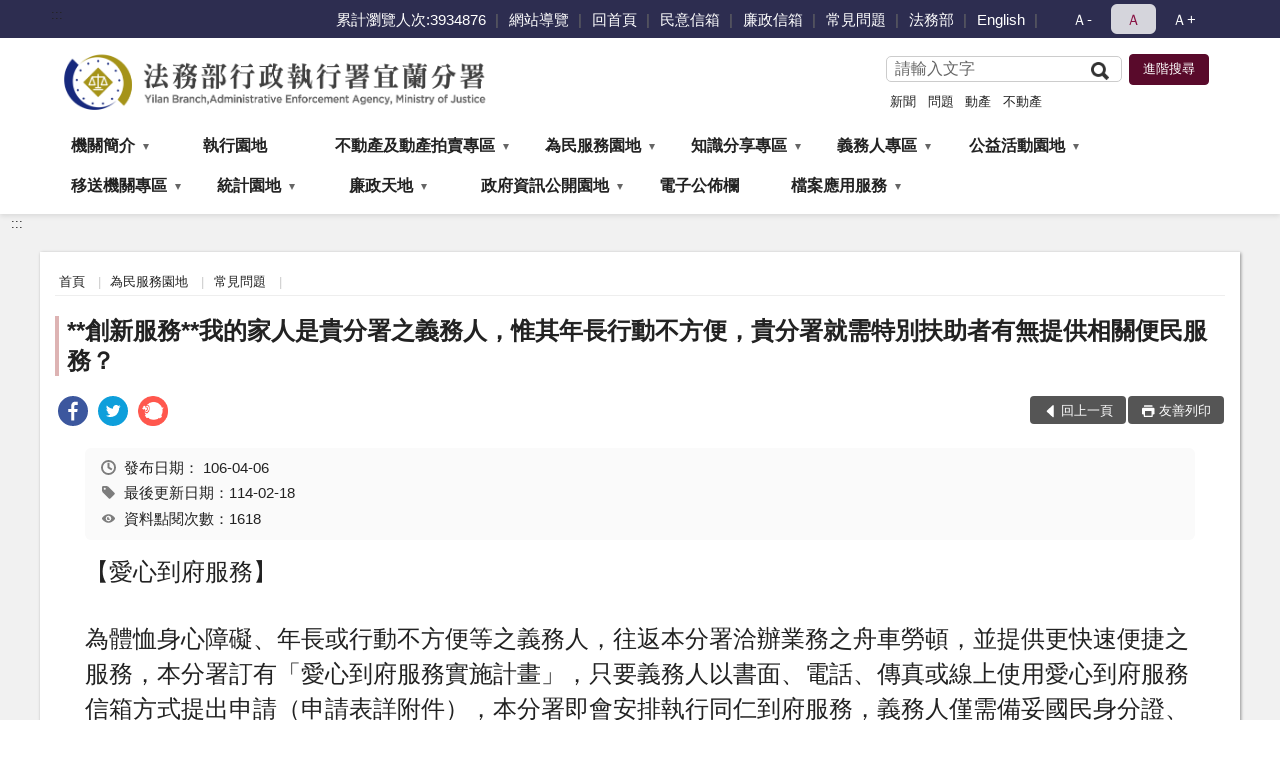

--- FILE ---
content_type: text/html; charset=utf-8
request_url: https://www.ily.moj.gov.tw/260165/260182/260188/308870/
body_size: 16969
content:


<!doctype html>
<html lang="zh-Hant" class="no-js">
<head>
    <meta charset="utf-8">
    <meta http-equiv="X-UA-Compatible" content="IE=edge">
    <meta name="viewport" content="width=device-width, initial-scale=1">
    <meta name="format-detection" content="telephone=no">
    <meta name="Site" content="行政執行署宜蘭分署">
    <meta name="Version" content="中文網">
    <meta name="PageType" content="內容頁">
    <meta name="TreeNode" content="常見問題">
    <meta name="ContentTitle" content="**創新服務**我的家人是貴分署之義務人，惟其年長行動不方便，貴分署就需特別扶助者有無提供相關便民服務？">

    <meta property="og:title" content="**創新服務**我的家人是貴分署之義務人，惟其年長行動不方便，貴分署就需特別扶助者有無提供相關便民服務？">
    <meta property="og:type" content="website" />
    <meta property="og:url" content="https://www.ily.moj.gov.tw/260165/260182/260188/308870/" />
    <meta property="og:image" content="">
    <meta property="og:image:width" content="50%">
    <meta property="og:image:height" content="50%">
    <meta property="og:site_name" content="行政執行署宜蘭分署">
    <meta property="og:description" content="**創新服務**我的家人是貴分署之義務人，惟其年長行動不方便，貴分署就需特別扶助者有無提供相關便民服務？" />

    <meta name="DC.Title" content="**創新服務**我的家人是貴分署之義務人，惟其年長行動不方便，貴分署就需特別扶助者有無提供相關便民服務？" />
    <meta name="DC.Creator" content="行政執行署宜蘭分署" />
    <meta name="DC.Subject" content="**創新服務**我的家人是貴分署之義務人，惟其年長行動不方便，貴分署就需特別扶助者有無提供相關便民服務？" />
    <meta name="DC.Description" content="常見問題" />
    <meta name="DC.Contributor" content="行政執行署宜蘭分署" />
    <meta name="DC.Type" content="文字" />
    <meta name="DC.Format" content="text" />
    <meta name="DC.Source" content="行政執行署宜蘭分署" />
    <meta name="DC.Language" content="中文" />
    <meta name="DC.coverage.t.min" content="2017-04-06" />
    <meta name="DC.coverage.t.max" content="2037-04-06" />
    <meta name="DC.Publisher" content="行政執行署宜蘭分署" />
    <meta name="DC.Date" content="2017-04-06" />
    <meta name="DC.Identifier" content="2.16.886.101.20003.20006" />
    <meta name="DC.Relation" content="" />
    <meta name="DC.Rights" content="行政執行署宜蘭分署" />

    <meta name="Category.Theme" content="300" />
    <meta name="Category.Cake" content="600" />
    <meta name="Category.Service" content="I00" />

    <meta name="keywords" />

            <link rel="Shortcut Icon" type="image/x-icon" href="/media/20199870/favicon執行署.png" />
    <title>**創新服務**我的家人是貴分署之義務人，惟其年長行動不方便，貴分署就需特別扶助者有無提供相關便民服務？-常見問題-法務部行政執行署宜蘭分署</title>
    <!--HTML5 Shim and Respond.js IE8 support of HTML5 elements and media queries [if lt IE 9]>
    <script src="js/html5shiv.js"></script>
    <script src="js/respond.min.js"></script>
    <![endif]-->
    <!-- slick css-->
    <link rel="stylesheet" type="text/css" href="/Content/F/vendor/slick/slick.css" />
    <link rel="stylesheet" type="text/css" href="/Content/F/vendor/slick/slick-theme.css" />

    <!-- fancybox css -->
    <link rel="stylesheet" href="/Content/F/vendor/fancybox/fancybox.css" />

    <!-- hyUI css -->
    <link rel="stylesheet" href="/Content/F/F1_style/hyui.css">
    <link rel='stylesheet' href='/scripts/jquery-ui.css'>

    <!-- Global site tag (gtag.js) - Google Analytics -->
<script async src="https://www.googletagmanager.com/gtag/js?id=UA-38121134-1"></script>
<script>
  window.dataLayer = window.dataLayer || [];
  function gtag(){dataLayer.push(arguments);}
  gtag('js', new Date());

  gtag('config', 'UA-38121134-1');


<script async src="https://www.googletagmanager.com/gtag/js?id=UA-179265076-1"></script>
<script>
  window.dataLayer = window.dataLayer || [];
  function gtag(){dataLayer.push(arguments);}
  gtag('js', new Date());

  gtag('config', 'UA-179265076-1');
</script>

</script>

<script async
src="https://www.googletagmanager.com/gtag/js?id=G-9RRSCMY13C"></script>

<script>

  window.dataLayer = window.dataLayer || [];

  function gtag(){dataLayer.push(arguments);}

  gtag('js', new Date());

 

  gtag('config', 'G-9RRSCMY13C');

</script>
    <!-- Google Tag Manager -->
    <script>
        (function (w, d, s, l, i) {
            w[l] = w[l] || []; w[l].push({
                'gtm.start':
                    new Date().getTime(), event: 'gtm.js'
            }); var f = d.getElementsByTagName(s)[0],
                j = d.createElement(s), dl = l != 'dataLayer' ? '&l=' + l : ''; j.async = true; j.src =
                    'https://www.googletagmanager.com/gtm.js?id=' + i + dl; f.parentNode.insertBefore(j, f);
        })(window, document, 'script', 'dataLayer', 'GTM-PVTNFB4');</script>
    <!-- End Google Tag Manager -->
<style>
    input:disabled, textarea:disabled, select:disabled {
        background-color: #f2f2f2;
    }

    .verify {
        color: blue;
    }

    .mp_slider_container,
    .marquee_container {
        position: relative;
    }
    .mp_slider_container_main {
        width: 100%;
        overflow: hidden;
        position: relative;
    }
    .slick-autoplay-toggle {
        position: absolute;
        right: 20px;
        min-width: 40px;
        top: 4.5px;
        z-index: 10;
        padding: 5px 10px;
        background: rgba(0, 0, 0, 0.7);
        color: #fff;
        border: none;
        cursor: pointer;
        font-size: 0.875rem;
        border-radius: 5px;
    }

    .marquee_container .slick-autoplay-toggle {
        right: 55px;
    }
</style>
</head>
<body>
    <!-- Google Tag Manager (noscript) -->
    <noscript>
        <iframe title="googletag" src="https://www.googletagmanager.com/ns.html?id=GTM-PVTNFB4"
                height="0" width="0" style="display:none;visibility:hidden"></iframe>
    </noscript>
    <!-- End Google Tag Manager (noscript) -->
    <!-- 直接跳主內容區 -->
    <a class="goCenter" href="#aC" tabindex="1">按Enter到主內容區</a>
    <!-- wrapper 最大寬度 -->
    <div class="wrapper">
        
<header class="header ">
    <div class="container">
        <a class="accesskey" href="#aU" id="aU" accesskey="U" title="網站標題">:::</a>
        

<nav class="navigation">
    <!-- 一組ul預設靠右 可同時存在2組-->
    <ul>
            <li>
                <a href="#" title="累計瀏覽人次">累計瀏覽人次:3934876</a>
            </li>

                        <li>
                            <a href="/umbraco/surface/Ini/CountAndRedirectUrl?nodeId=676321" title="網站導覽" target="_self" >網站導覽</a>
                        </li>
                        <li>
                            <a href="/umbraco/surface/Ini/CountAndRedirectUrl?nodeId=676323" title="回首頁" target="_self" >回首頁</a>
                        </li>
                        <li>
                            <a href="/umbraco/surface/Ini/CountAndRedirectUrl?nodeId=676327" title="民意信箱" target="_self" >民意信箱</a>
                        </li>
                        <li>
                            <a href="/umbraco/surface/Ini/CountAndRedirectUrl?nodeId=676331" title="廉政信箱" target="_self" >廉政信箱</a>
                        </li>
                        <li>
                            <a href="/umbraco/surface/Ini/CountAndRedirectUrl?nodeId=676333" title="常見問題" target="_self" >常見問題</a>
                        </li>
                        <li>
                            <a href="/umbraco/surface/Ini/CountAndRedirectUrl?nodeId=676337" title="法務部(另開新視窗)" target="_blank" rel="noopener noreferrer">法務部</a>
                        </li>
                        <li>
                            <a href="/umbraco/surface/Ini/CountAndRedirectUrl?nodeId=676338" title="English" target="_self" >English</a>
                        </li>

    </ul>
    <div class="font-size">
        <ul>
            <li class="size-s">
                <a href="#" name="fontSize" role="button" aria-pressed="false" title="小字級">Ａ-</a>
            </li>
            <li class="size-m">
                <a href="#" name="fontSize" role="button" aria-pressed="true" title="中字級" class="active">Ａ</a>
            </li>
            <li class="size-l">
                <a href="#" name="fontSize" role="button" aria-pressed="false" title="大字級">Ａ+</a>
            </li>
        </ul>
    </div>
</nav>
<h1>
    <a href="/"><img src="/media/20199566/14法務部行政執行署宜蘭分署.png" alt="法務部行政執行署宜蘭分署：回首頁" /></a>
</h1>
<!-- Search Start -->
<section class="search">
    <noscript>
您的瀏覽器不支援 JavaScript 或 JavaScript已停用    </noscript>
    <form action="/260268/260279/" class="form_inline">
        <div class="form_grp">
            <label for="q">搜尋</label>
            <input name="q" id="q" type="text" placeholder="請輸入文字" accesskey="S" autocomplete="off">
            <input title="查詢" type="submit" value="查詢">
        </div>
        <div class="btn_grp">
            <input onclick="window.open('https://www.google.com.tw/advanced_search?hl=zh-TW&as_q=&num=100&as_sitesearch='+location.hostname);" type="button" value="進階搜尋" title="進階搜尋 (另開新視窗)">
        </div>
    </form>
            <div class="keywordHot">
                <ul>
                        <li>
                            <a href="/260268/260279/?q=新聞" title="新聞">新聞</a>
                        </li>
                        <li>
                            <a href="/260268/260279/?q=問題" title="問題">問題</a>
                        </li>
                        <li>
                            <a href="/260268/260279/?q=動產" title="動產">動產</a>
                        </li>
                        <li>
                            <a href="/260268/260279/?q=不動產" title="不動產">不動產</a>
                        </li>
                </ul>
            </div>
</section>
<!-- noscript -->
<noscript>
您的瀏覽器不支援JavaScript語法，JavaScript語法並不影響內容的陳述。您可使用按鍵盤上的Ctrl鍵+ (+)鍵放大/(-)鍵縮小來改變字型大小；回到上一頁可使用瀏覽器提供的 Alt+左方向鍵(←) 快速鍵功能；列印可使用瀏覽器提供的(Ctrl+P)功能。</noscript>
<!-- menu Start -->
<nav class="menu">
    <ul>
                <li>
                    <a href="https://www.ily.moj.gov.tw/260165/260166/Normalnodelist" title="機關簡介" target="_self" name="menuButton" aria-expanded="false" >機關簡介</a>
                        <ul>
                                <li>
                                    <a href="https://www.ily.moj.gov.tw/260165/260166/260167/308411/post" target="_self" title="機關沿革"  >機關沿革</a>
                                </li>
                                <li>
                                    <a href="https://www.ily.moj.gov.tw/260165/260166/260168/1699896/post" target="_self" title="首長介紹"  >首長介紹</a>
                                </li>
                                <li>
                                    <a href="https://www.ily.moj.gov.tw/260165/260166/260169/308434/post" target="_self" title="組織職掌"  >組織職掌</a>
                                </li>
                                <li>
                                    <a href="https://www.ily.moj.gov.tw/260165/260166/260170/729101/" target="_self" title="機關位置圖"  >機關位置圖</a>
                                </li>
                                <li>
                                    <a href="https://www.ily.moj.gov.tw/260165/260166/260171/308443/post" target="_self" title="樓層介紹"  >樓層介紹</a>
                                </li>
                                <li>
                                    <a href="https://www.ily.moj.gov.tw/260165/260166/260172/308450/post" target="_self" title="洽公資訊"  >洽公資訊</a>
                                </li>
                                <li>
                                    <a href="https://www.ily.moj.gov.tw/260165/260166/260173/308452/post" target="_self" title="管轄區域"  >管轄區域</a>
                                </li>
                                <li>
                                    <a href="https://www.ily.moj.gov.tw/260165/260166/260174/308455/post" target="_self" title="機關服務願景"  >機關服務願景</a>
                                </li>
                                <li>
                                    <a href="https://www.ily.moj.gov.tw/260165/260166/260175/Lpsimplelist" target="_self" title="大事紀專區"  >大事紀專區</a>
                                </li>
                                <li>
                                    <a href="https://www.ily.moj.gov.tw/260165/260166/1667588/Lpsimplelist" target="_self" title="重大政策"  >重大政策</a>
                                </li>
                        </ul>

                </li>
                <li>
                    <a href="https://www.tpk.moj.gov.tw/9937/9945/9949/" title="執行園地(另開新視窗)" target="_blank"  rel="noopener noreferrer">執行園地</a>

                </li>
                <li>
                    <a href="https://www.ily.moj.gov.tw/260165/260176/Normalnodelist" title="不動產及動產拍賣專區" target="_self" name="menuButton" aria-expanded="false" >不動產及動產拍賣專區</a>
                        <ul>
                                <li>
                                    <a href="https://www.tpkonsale.moj.gov.tw/Estate" target="_blank" title="不動產拍賣公告(另開新視窗)"  rel="noopener noreferrer">不動產拍賣公告</a>
                                </li>
                                <li>
                                    <a href="https://www.ily.moj.gov.tw/260165/260176/260178/Lpsimplelist" target="_self" title="不動產通訊投標專區"  >不動產通訊投標專區</a>
                                </li>
                                <li>
                                    <a href="https://www.tpkonsale.moj.gov.tw/Chattel" target="_blank" title="動產拍賣公告(另開新視窗)"  rel="noopener noreferrer">動產拍賣公告</a>
                                </li>
                                <li>
                                    <a href="/media/20552358/不動產拍賣預約看屋申請表.pdf?mediaDL=true" target="_blank" title="不動產拍賣預約看屋服務申請表.pdf(另開新視窗)"  rel="noopener noreferrer">不動產拍賣預約看屋服務申請表</a>
                                </li>
                                <li>
                                    <a href="https://www.ily.moj.gov.tw/260165/260176/260181/308598/post" target="_self" title="不動產拍賣流程圖"  >不動產拍賣流程圖</a>
                                </li>
                        </ul>

                </li>
                <li>
                    <a href="https://www.ily.moj.gov.tw/260165/260182/Normalnodelist" title="為民服務園地" target="_self" name="menuButton" aria-expanded="false" >為民服務園地</a>
                        <ul>
                                <li>
                                    <a href="https://www.ily.moj.gov.tw/260165/260182/260183/Lpsimplelist" target="_self" title="線上下載及申辦"  >線上下載及申辦</a>
                                </li>
                                <li>
                                    <a href="https://www.ily.moj.gov.tw/260165/260182/260187/Lpsimplelist" target="_self" title="服務計畫及成果"  >服務計畫及成果</a>
                                </li>
                                <li>
                                    <a href="https://www.ily.moj.gov.tw/260165/260182/260188/Lpsimplelist" target="_self" title="常見問題"  >常見問題</a>
                                </li>
                                <li>
                                    <a href="https://www.ily.moj.gov.tw/260165/260182/260189/308877/post" target="_self" title="民意信箱"  >民意信箱</a>
                                </li>
                                <li>
                                    <a href="https://www.ily.moj.gov.tw/260165/260182/260190/Lpsimplelist" target="_self" title="貼心服務"  >貼心服務</a>
                                </li>
                                <li>
                                    <a href="https://www.ily.moj.gov.tw/260165/260182/260194/308989/post" target="_self" title="線上預約服務信箱"  >線上預約服務信箱</a>
                                </li>
                        </ul>

                </li>
                <li>
                    <a href="https://www.ily.moj.gov.tw/260165/260195/Normalnodelist" title="知識分享專區" target="_self" name="menuButton" aria-expanded="false" >知識分享專區</a>
                        <ul>
                                <li>
                                    <a href="https://www.ily.moj.gov.tw/260165/260195/260196/Lpsimplelist" target="_self" title="研究發展論文或報告"  >研究發展論文或報告</a>
                                </li>
                                <li>
                                    <a href="https://www.ily.moj.gov.tw/260165/260195/260197/Lpsimplelist" target="_self" title="執行經驗甘苦談"  >執行經驗甘苦談</a>
                                </li>
                                <li>
                                    <a href="https://www.ily.moj.gov.tw/260165/260195/260201/Lpsimplelist" target="_self" title="法務部動畫影音宣導專區"  >法務部動畫影音宣導專區</a>
                                </li>
                                <li>
                                    <a href="https://www.ily.moj.gov.tw/260165/260195/821152/Lpsimplelist" target="_self" title="相關機關網站連結"  >相關機關網站連結</a>
                                </li>
                                <li>
                                    <a href="https://aedoc.moj.gov.tw/attch/" target="_blank" title="電子公文附件區(另開新視窗)"  rel="noopener noreferrer">電子公文附件區</a>
                                </li>
                        </ul>

                </li>
                <li>
                    <a href="https://www.ily.moj.gov.tw/260165/260219/Normalnodelist" title="義務人專區" target="_self" name="menuButton" aria-expanded="false" >義務人專區</a>
                        <ul>
                                <li>
                                    <a href="https://www.ily.moj.gov.tw/260165/260219/260221/Lpsimplelist" target="_self" title="公示送達"  >公示送達</a>
                                </li>
                                <li>
                                    <a href="https://www.ily.moj.gov.tw/260165/260219/260220/Lpsimplelist" target="_self" title="義務人申請表格"  >義務人申請表格</a>
                                </li>
                                <li>
                                    <a href="https://www.ily.moj.gov.tw/260165/260219/260222/317485/post" target="_self" title="義務人陳述信箱"  >義務人陳述信箱</a>
                                </li>
                                <li>
                                    <a href="https://www.ily.moj.gov.tw/260165/260219/260223/317488/" target="_blank" title="愛心到府服務信箱(另開新視窗)"  rel="noopener noreferrer">愛心到府服務信箱</a>
                                </li>
                                <li>
                                    <a href="https://www.ily.moj.gov.tw/260165/260219/260224/317504/post" target="_self" title="相關作業流程"  >相關作業流程</a>
                                </li>
                                <li>
                                    <a href="https://www.ily.moj.gov.tw/260165/260219/1023277/1023295/post" target="_self" title="線上回傳繳款收據"  >線上回傳繳款收據</a>
                                </li>
                        </ul>

                </li>
                <li>
                    <a href="https://www.ily.moj.gov.tw/260165/260225/Normalnodelist" title="公益活動園地" target="_self" name="menuButton" aria-expanded="false" >公益活動園地</a>
                        <ul>
                                <li>
                                    <a href="https://www.ily.moj.gov.tw/260165/260225/260226/Lpsimplelist" target="_self" title="公益活動園地"  >公益活動園地</a>
                                </li>
                                <li>
                                    <a href="https://www.ily.moj.gov.tw/260165/260225/260228/Lpsimplelist" target="_self" title="動畫影音專區"  >動畫影音專區</a>
                                </li>
                                <li>
                                    <a href="https://www.ily.moj.gov.tw/260165/260266/1550541/post" target="_blank" title="法律宣導(另開新視窗)"  rel="noopener noreferrer">法律宣導</a>
                                </li>
                        </ul>

                </li>
                <li>
                    <a href="https://www.tpk.moj.gov.tw/9539/1045250/1045251/1045256/post" title="移送機關專區" target="_self" name="menuButton" aria-expanded="false" >移送機關專區</a>
                        <ul>
                                <li>
                                    <a href="https://www.tpk.moj.gov.tw/9539/1045250/1045251/1045256/post" target="_self" title="移送機關專區"  >移送機關專區</a>
                                </li>
                        </ul>

                </li>
                <li>
                    <a href="https://www.ily.moj.gov.tw/260165/260231/Normalnodelist" title="統計園地" target="_self" name="menuButton" aria-expanded="false" >統計園地</a>
                        <ul>
                                <li>
                                    <a href="https://www.ily.moj.gov.tw/260165/260231/260232/Lpsimplelist" target="_self" title="園地導覽"  >園地導覽</a>
                                </li>
                                <li>
                                    <a href="https://www.ily.moj.gov.tw/260165/260231/260233/Nodelist" target="_self" title="行政執行統計" name="menuButton" aria-expanded="false" >行政執行統計</a>
                                        <ul>
                                                <li>
                                                    <a href="https://www.ily.moj.gov.tw/260165/260231/260233/260234/Lpsimplelist" target="_self" title="行政執行案件收結情形"  >行政執行案件收結情形</a>
                                                </li>
                                                <li>
                                                    <a href="https://www.ily.moj.gov.tw/260165/260231/260233/260235/Lpsimplelist" target="_self" title="行政執行案件徵起金額"  >行政執行案件徵起金額</a>
                                                </li>
                                        </ul>
                                </li>
                                <li>
                                    <a href="https://www.ily.moj.gov.tw/260165/260231/260236/260237/Lpsimplelist" target="_self" title="業務成效" name="menuButton" aria-expanded="false" >業務成效</a>
                                        <ul>
                                                <li>
                                                    <a href="/media/20713917/聲明異議件數.pdf?mediaDL=true" target="_blank" title="聲明異議案件.pdf(另開新視窗)"  rel="noopener noreferrer">聲明異議案件</a>
                                                </li>
                                        </ul>
                                </li>
                                <li>
                                    <a href="https://www.rjsd.moj.gov.tw/RJSDWeb/common/SubMenu.aspx?menu=BOOK" target="_blank" title="統計分析及書刊(另開新視窗)"  rel="noopener noreferrer">統計分析及書刊</a>
                                </li>
                        </ul>

                </li>
                <li>
                    <a href="https://www.ily.moj.gov.tw/260165/260241/Normalnodelist" title="廉政天地" target="_self" name="menuButton" aria-expanded="false" >廉政天地</a>
                        <ul>
                                <li>
                                    <a href="https://www.aac.moj.gov.tw/6398/6548/6586/Nodelist" target="_blank" title="請託關說登錄查察(另開新視窗)"  rel="noopener noreferrer">請託關說登錄查察</a>
                                </li>
                                <li>
                                    <a href="https://www.ily.moj.gov.tw/260165/260241/260243/318164/post" target="_self" title="政風業務職掌"  >政風業務職掌</a>
                                </li>
                                <li>
                                    <a href="https://www.ily.moj.gov.tw/260165/260241/260244/318174/post" target="_self" title="陳情處理規定"  >陳情處理規定</a>
                                </li>
                                <li>
                                    <a href="https://www.ily.moj.gov.tw/260165/260241/260246/Lpsimplelist" target="_self" title="廉政宣導"  >廉政宣導</a>
                                </li>
                                <li>
                                    <a href="https://www.ily.moj.gov.tw/260165/260241/260248/318281/post" target="_self" title="廉政信箱"  >廉政信箱</a>
                                </li>
                                <li>
                                    <a href="https://www.ily.moj.gov.tw/260165/260241/1044592/1044715/" target="_self" title="公職人員利益衝突迴避身份揭露專區"  >公職人員利益衝突迴避身份揭露專區</a>
                                </li>
                        </ul>

                </li>
                <li>
                    <a href="https://www.ily.moj.gov.tw/260165/260249/Normalnodelist" title="政府資訊公開園地" target="_self" name="menuButton" aria-expanded="false" >政府資訊公開園地</a>
                        <ul>
                                <li>
                                    <a href="https://www.ily.moj.gov.tw/260165/260249/260250/Lpsimplelist" target="_self" title="法規及重大政策"  >法規及重大政策</a>
                                </li>
                                <li>
                                    <a href="https://www.ily.moj.gov.tw/260165/260249/920433/Lpsimplelist" target="_self" title="施政計畫"  >施政計畫</a>
                                </li>
                                <li>
                                    <a href="https://www.tpk.moj.gov.tw/9539/9571/9609/" target="_blank" title="行政指導文書(另開新視窗)"  rel="noopener noreferrer">行政指導文書</a>
                                </li>
                                <li>
                                    <a href="https://www.ily.moj.gov.tw/260165/260249/260254/Nodelist" target="_self" title="預算及決算書、會計報告" name="menuButton" aria-expanded="false" >預算及決算書、會計報告</a>
                                        <ul>
                                                <li>
                                                    <a href="https://www.ily.moj.gov.tw/260165/260249/260254/260255/Lpsimplelist" target="_self" title="會計報告"  >會計報告</a>
                                                </li>
                                                <li>
                                                    <a href="https://www.ily.moj.gov.tw/260165/260249/260254/260256/Lpsimplelist" target="_self" title="預算書"  >預算書</a>
                                                </li>
                                                <li>
                                                    <a href="https://www.ily.moj.gov.tw/260165/260249/260254/260257/Lpsimplelist" target="_self" title="決算書"  >決算書</a>
                                                </li>
                                                <li>
                                                    <a href="https://www.ily.moj.gov.tw/260165/260249/260254/260258/Lpsimplelist" target="_self" title="103年以前預決算書"  >103年以前預決算書</a>
                                                </li>
                                        </ul>
                                </li>
                                <li>
                                    <a href="https://www.moj.gov.tw/2204/2645/2686/Lpsimplelist" target="_blank" title="請願訴願(另開新視窗)"  rel="noopener noreferrer">請願訴願</a>
                                </li>
                                <li>
                                    <a href="https://www.ily.moj.gov.tw/260165/260249/260260/Lpsimplelist" target="_self" title="書面之工程及採購契約"  >書面之工程及採購契約</a>
                                </li>
                                <li>
                                    <a href="/media/48512/11231135142185.pdf?mediaDL=true" target="_blank" title="個人資料檔案公開.pdf(另開新視窗)"  rel="noopener noreferrer">個人資料檔案公開</a>
                                </li>
                                <li>
                                    <a href="https://www.ily.moj.gov.tw/260165/260249/260262/Lpsimplelist" target="_self" title="內部控制聲明書"  >內部控制聲明書</a>
                                </li>
                                <li>
                                    <a href="https://www.ily.moj.gov.tw/260165/260249/260263/Lpsimplelist" target="_self" title="新聞發佈"  >新聞發佈</a>
                                </li>
                                <li>
                                    <a href="https://www.ily.moj.gov.tw/260165/260249/260264/330504/post" target="_self" title="執行案件處理流程圖"  >執行案件處理流程圖</a>
                                </li>
                                <li>
                                    <a href="https://www.ily.moj.gov.tw/260165/260249/260265/Lpsimplelist" target="_self" title="分署辦理國家賠償事件收結表"  >分署辦理國家賠償事件收結表</a>
                                </li>
                                <li>
                                    <a href="https://www.ily.moj.gov.tw/260165/260249/676310/Lpsimplelist" target="_self" title="政策宣導廣告經費彙整"  >政策宣導廣告經費彙整</a>
                                </li>
                                <li>
                                    <a href="https://www.ily.moj.gov.tw/260165/260249/882103/Lpsimplelist" target="_self" title="公共設施維護管理"  >公共設施維護管理</a>
                                </li>
                                <li>
                                    <a href="https://www.ily.moj.gov.tw/260165/260249/884000/885589/" target="_blank" title="支付或接受之補助(另開新視窗)"  rel="noopener noreferrer">支付或接受之補助</a>
                                </li>
                                <li>
                                    <a href="https://www.ily.moj.gov.tw/260165/260249/917846/Lpsimplelist" target="_self" title="性別主流化/性騷擾防治專區"  >性別主流化/性騷擾防治專區</a>
                                </li>
                                <li>
                                    <a href="https://www.ily.moj.gov.tw/260165/260231/260233/" target="_self" title="業務統計項目"  >業務統計項目</a>
                                </li>
                                <li>
                                    <a href="https://www.ily.moj.gov.tw/260165/260249/1494288/Lpsimplelist" target="_self" title="打詐及反毒專區"  >打詐及反毒專區</a>
                                </li>
                                <li>
                                    <a href="https://www.ily.moj.gov.tw/260165/260249/1509300/Lpsimplelist" target="_self" title="資安政策宣導"  >資安政策宣導</a>
                                </li>
                                <li>
                                    <a href="https://www.ily.moj.gov.tw/260165/260249/1696627/1696656/post" target="_self" title="公務人員執行職務安全及衛生防護專區"  >公務人員執行職務安全及衛生防護專區</a>
                                </li>
                        </ul>

                </li>
                <li>
                    <a href="https://www.ily.moj.gov.tw/260165/260266/Lpsimplelist" title="電子公佈欄" target="_self"  >電子公佈欄</a>

                </li>
                <li>
                    <a href="https://www.ily.moj.gov.tw/260165/929925/Normalnodelist" title="檔案應用服務" target="_self" name="menuButton" aria-expanded="false" >檔案應用服務</a>
                        <ul>
                                <li>
                                    <a href="https://www.ily.moj.gov.tw/media/20341672/1091130%E5%8F%97%E7%90%86%E6%AA%94%E6%A1%88%E7%94%B3%E8%AB%8B%E6%87%89%E7%94%A8%E4%BD%9C%E6%A5%AD%E6%B5%81%E7%A8%8B-%E5%BD%A9%E8%89%B2%E7%89%88.pdf" target="_blank" title="受理檔案申請應用作業流程(另開新視窗)"  rel="noopener noreferrer">受理檔案申請應用作業流程</a>
                                </li>
                                <li>
                                    <a href="/media/20553042/法務部行政執行署宜蘭分署檔案開放應用須知.pdf?mediaDL=true" target="_blank" title="檔案開放應用須知.pdf(另開新視窗)"  rel="noopener noreferrer">檔案開放應用須知</a>
                                </li>
                                <li>
                                    <a href="https://www.ily.moj.gov.tw/260165/929925/929937/983928/post" target="_self" title="檔案應用申請書(含填寫範例)"  >檔案應用申請書(含填寫範例)</a>
                                </li>
                                <li>
                                    <a href="https://www.ily.moj.gov.tw/260165/929925/938749/Lpsimplelist" target="_self" title="檔案應用Q＆A"  >檔案應用Q＆A</a>
                                </li>
                                <li>
                                    <a href="https://www.archives.gov.tw/" target="_blank" title="檔案管理局(另開新視窗)"  rel="noopener noreferrer">檔案管理局</a>
                                </li>
                                <li>
                                    <a href="https://near.archives.gov.tw/home" target="_blank" title="機關檔案目錄查詢網(另開新視窗)"  rel="noopener noreferrer">機關檔案目錄查詢網</a>
                                </li>
                                <li>
                                    <a href="https://www.ily.moj.gov.tw/260165/929925/938750/Lpsimplelist" target="_self" title="加值出版品及摺頁文宣"  >加值出版品及摺頁文宣</a>
                                </li>
                                <li>
                                    <a href="https://www.ily.moj.gov.tw/260165/929925/938751/Lpsimplelist" target="_self" title="檔案應用推廣活動"  >檔案應用推廣活動</a>
                                </li>
                        </ul>

                </li>
    </ul>
</nav>


    </div>
</header>
<div id="center" class="main innerpage">
    <a class="accesskey" href="#aC" id="aC" accesskey="C" title="主要內容區">:::</a>
    <div class="container">
        <!-- content為一定要存在之內容區 -->
        <div class="content">
            <!-- breadcrumb路徑 -->
            
    <div class="breadcrumb">
        <ul>
                    <li>
                        <a href="/">首頁</a>
                    </li>
                    <li>
                        <a href="https://www.ily.moj.gov.tw/260165/260182/Normalnodelist" title="為民服務園地" target="_self" >為民服務園地</a>
                    </li>
                    <li>
                        <a href="https://www.ily.moj.gov.tw/260165/260182/260188/Lpsimplelist" title="常見問題" target="_self" >常見問題</a>
                    </li>
            
        </ul>
    </div>

            <!-- h2節點 -->
            <h2 class="title" tabindex="0">**創新服務**我的家人是貴分署之義務人，惟其年長行動不方便，貴分署就需特別扶助者有無提供相關便民服務？</h2>
                <div class="share ">
                    <ul>
                        <li>
                            <a role="link" title="facebook(另開新視窗)" href="javascript:desc='';via='';if(document.referrer)via=document.referrer;if(typeof(_ref)!='undefined')via=_ref;if(window.getSelection)desc=window.getSelection();if(document.getSelection)desc=document.getSelection();if(document.selection)desc=document.selection.createRange().text;void(open('https://www.facebook.com/share.php?u='+encodeURIComponent(location.href)));"><img src="/content/A/images/basic/icon_facebook.svg" alt="facebook "></a>
                        </li>
                        <li>
                            <a role="link" title="twitter(另開新視窗)" href="javascript:void(window.open('https://twitter.com/home/?status='.concat(encodeURIComponent(document.title)).concat(' ').concat(encodeURIComponent(location.href))));"><img src="/content/A/images/basic/icon_twitter.svg " alt="twitter "></a>
                        </li>
                        <li>
                            <a role="link" title="plurk(另開新視窗)" href="javascript:void(window.open('https://www.plurk.com/?qualifier=shares&amp;status='.concat(encodeURIComponent(location.href)).concat(' ').concat('(').concat(encodeURIComponent(document.title)).concat(')')));"><img src="/content/A/images/basic/function_plurk.png " alt="plurk "></a>
                        </li>
                        
                    </ul>
                </div>
                        <!-- function功能區塊 -->
            <div class="function">
                <ul>
                    <li class="back icon_back">
                        <a role="button" href="javascript:window.location =document.referrer;">回上一頁</a>
                    </li>
                        <li class="print icon_print">
                            <a role="button" href="javascript:window.print();">友善列印</a>
                        </li>
                                    </ul>
            </div>
            
<style>
    .file_download li a[href*=".pdf"]:after {
        background: url(/Content/A/images/basic/icon_pdf.jpg);
    }

    .file_download li a[href*=".doc"]:after {
        background: url(/Content/A/images/basic/icon_doc.jpg);
    }

    .file_download li a[href*=".odf"]:after {
        background: url(/Content/A/images/basic/icon_odf.jpg);
    }

    .file_download li a[href*=".odt"]:after {
        background: url(/Content/A/images/basic/icon_odt.jpg);
    }

    .file_download li a[href*=".xls"]:after {
        background: url(/Content/A/images/basic/icon_xls.jpg);
    }

    .file_download li a[href*=".ppt"]:after {
        background: url(/Content/A/images/basic/icon_ppt.jpg);
    }

    .file_download li a[href*=".jpg"]:after {
        background: url(/Content/A/images/basic/icon_jpg.jpg);
    }

    .file_download li a[href*=".mp3"]:after {
        background: url(/Content/A/images/basic/icon_mp3.jpg);
    }

    .file_download li a[href*=".mov"]:after {
        background: url(/Content/A/images/basic/icon_mov.jpg);
    }

    .file_download li a[href*=".txt"]:after {
        background: url(/Content/A/images/basic/icon_txt.jpg);
    }

    .file_download li a[href*=".dot"]:after {
        background: url(/Content/A/images/basic/icon_dot.jpg);
    }

    .file_download li a[href*=".zip"]:after {
        background: url(/Content/A/images/basic/icon_zip.jpg);
    }
</style>
            <!-- CP Start -->
            <section class="cp ">
                <div class="info">
                    <ul>
                        <li>
                            <i class="i_clock"></i>發布日期：
                            <time datetime="2017-04-06 00:00:00" title="發布日期">106-04-06</time>
                        </li>
                        <li>
                            <i class="i_tag"></i>最後更新日期：114-02-18
                        </li>
                        <li>
                            <i class="i_view"></i>資料點閱次數：1618
                        </li>
                    </ul>
                </div>
                <p><span style="font-family: 標楷體,serif; font-size: x-large;">【愛心到府服務】 </span></p>
<p><span style="font-family: 標楷體,serif; font-size: x-large;">為體恤身心障礙、年長或行動不方便等之義務人，往返本分署洽辦業務之舟車勞頓，並提供更快速便捷之服務，本分署訂有「愛心到府服務實施計畫」，只要義務人以書面、電話、傳真或線上使用愛心到府服務信箱方式提出申請（申請表詳附件），本分署即會安排執行同仁到府服務，義務人僅需備妥國民身分證、全民健康保險卡等相關證件，以供核對身分。</span></p>
                
            </section>
            <!-- CP End -->
            <!-- cp_slider+slick_lightbox -->
            <!-- weblink 外部連結 -->
            <!-- file download 檔案下載 -->
                <div class="file_download ">
                    <h3>附件下載</h3>
                    <ul>
                                <li>
                                    <a href="/media/54155/74611522924.odt?mediaDL=true" title="法務部行政執行署宜蘭分署愛心到府服務申請表.odt (另開新視窗)" target="_blank" rel="noopener noreferrer">法務部行政執行署宜蘭分署愛心到府服務申請表.odt<span class="kb ">10 KB</span></a>
                                    <span class="update ">109-07-07</span>
                                    <span class="file_view " style="width:auto">下載次數：332</span>
                                </li>
                    </ul>
                </div>



        </div>
    </div>
</div>

<!-- fatfooter Start -->
<section class="fatfooter">
    <div class="container">
        <button type="button" name="收合" class="btn btn-fatfooter">收合</button>
        <nav>
            <ul>
                        <li>
                            <a href="https://www.ily.moj.gov.tw/260165/260166/Normalnodelist"  target="_self" title="機關簡介" >機關簡介</a>
                                    <ul>
                                            <li>
                                                <a href="https://www.ily.moj.gov.tw/260165/260166/260167/308411/post" target="_self" title="機關沿革" >機關沿革</a>
                                            </li>
                                            <li>
                                                <a href="https://www.ily.moj.gov.tw/260165/260166/260168/1699896/post" target="_self" title="首長介紹" >首長介紹</a>
                                            </li>
                                            <li>
                                                <a href="https://www.ily.moj.gov.tw/260165/260166/260169/308434/post" target="_self" title="組織職掌" >組織職掌</a>
                                            </li>
                                            <li>
                                                <a href="https://www.ily.moj.gov.tw/260165/260166/260170/729101/" target="_self" title="機關位置圖" >機關位置圖</a>
                                            </li>
                                            <li>
                                                <a href="https://www.ily.moj.gov.tw/260165/260166/260171/308443/post" target="_self" title="樓層介紹" >樓層介紹</a>
                                            </li>
                                            <li>
                                                <a href="https://www.ily.moj.gov.tw/260165/260166/260172/308450/post" target="_self" title="洽公資訊" >洽公資訊</a>
                                            </li>
                                            <li>
                                                <a href="https://www.ily.moj.gov.tw/260165/260166/260173/308452/post" target="_self" title="管轄區域" >管轄區域</a>
                                            </li>
                                            <li>
                                                <a href="https://www.ily.moj.gov.tw/260165/260166/260174/308455/post" target="_self" title="機關服務願景" >機關服務願景</a>
                                            </li>
                                            <li>
                                                <a href="https://www.ily.moj.gov.tw/260165/260166/260175/Lpsimplelist" target="_self" title="大事紀專區" >大事紀專區</a>
                                            </li>
                                            <li>
                                                <a href="https://www.ily.moj.gov.tw/260165/260166/1667588/Lpsimplelist" target="_self" title="重大政策" >重大政策</a>
                                            </li>
                                    </ul>

                        </li>
                        <li>
                            <a href="https://www.tpk.moj.gov.tw/9937/9945/9949/"  target="_blank" title="執行園地(另開新視窗)" rel="noopener noreferrer">執行園地</a>

                        </li>
                        <li>
                            <a href="https://www.ily.moj.gov.tw/260165/260176/Normalnodelist"  target="_self" title="不動產及動產拍賣專區" >不動產及動產拍賣專區</a>
                                    <ul>
                                            <li>
                                                <a href="https://www.tpkonsale.moj.gov.tw/Estate" target="_blank" title="不動產拍賣公告(另開新視窗)" rel="noopener noreferrer">不動產拍賣公告</a>
                                            </li>
                                            <li>
                                                <a href="https://www.ily.moj.gov.tw/260165/260176/260178/Lpsimplelist" target="_self" title="不動產通訊投標專區" >不動產通訊投標專區</a>
                                            </li>
                                            <li>
                                                <a href="https://www.tpkonsale.moj.gov.tw/Chattel" target="_blank" title="動產拍賣公告(另開新視窗)" rel="noopener noreferrer">動產拍賣公告</a>
                                            </li>
                                            <li>
                                                <a href="/media/20552358/不動產拍賣預約看屋申請表.pdf?mediaDL=true" target="_blank" title="不動產拍賣預約看屋服務申請表.pdf(另開新視窗)" rel="noopener noreferrer">不動產拍賣預約看屋服務申請表</a>
                                            </li>
                                            <li>
                                                <a href="https://www.ily.moj.gov.tw/260165/260176/260181/308598/post" target="_self" title="不動產拍賣流程圖" >不動產拍賣流程圖</a>
                                            </li>
                                    </ul>

                        </li>
                        <li>
                            <a href="https://www.ily.moj.gov.tw/260165/260182/Normalnodelist"  target="_self" title="為民服務園地" >為民服務園地</a>
                                    <ul>
                                            <li>
                                                <a href="https://www.ily.moj.gov.tw/260165/260182/260183/Lpsimplelist" target="_self" title="線上下載及申辦" >線上下載及申辦</a>
                                            </li>
                                            <li>
                                                <a href="https://www.ily.moj.gov.tw/260165/260182/260187/Lpsimplelist" target="_self" title="服務計畫及成果" >服務計畫及成果</a>
                                            </li>
                                            <li>
                                                <a href="https://www.ily.moj.gov.tw/260165/260182/260188/Lpsimplelist" target="_self" title="常見問題" >常見問題</a>
                                            </li>
                                            <li>
                                                <a href="https://www.ily.moj.gov.tw/260165/260182/260189/308877/post" target="_self" title="民意信箱" >民意信箱</a>
                                            </li>
                                            <li>
                                                <a href="https://www.ily.moj.gov.tw/260165/260182/260190/Lpsimplelist" target="_self" title="貼心服務" >貼心服務</a>
                                            </li>
                                            <li>
                                                <a href="https://www.ily.moj.gov.tw/260165/260182/260194/308989/post" target="_self" title="線上預約服務信箱" >線上預約服務信箱</a>
                                            </li>
                                    </ul>

                        </li>
                        <li>
                            <a href="https://www.ily.moj.gov.tw/260165/260195/Normalnodelist"  target="_self" title="知識分享專區" >知識分享專區</a>
                                    <ul>
                                            <li>
                                                <a href="https://www.ily.moj.gov.tw/260165/260195/260196/Lpsimplelist" target="_self" title="研究發展論文或報告" >研究發展論文或報告</a>
                                            </li>
                                            <li>
                                                <a href="https://www.ily.moj.gov.tw/260165/260195/260197/Lpsimplelist" target="_self" title="執行經驗甘苦談" >執行經驗甘苦談</a>
                                            </li>
                                            <li>
                                                <a href="https://www.ily.moj.gov.tw/260165/260195/260201/Lpsimplelist" target="_self" title="法務部動畫影音宣導專區" >法務部動畫影音宣導專區</a>
                                            </li>
                                            <li>
                                                <a href="https://www.ily.moj.gov.tw/260165/260195/821152/Lpsimplelist" target="_self" title="相關機關網站連結" >相關機關網站連結</a>
                                            </li>
                                            <li>
                                                <a href="https://aedoc.moj.gov.tw/attch/" target="_blank" title="電子公文附件區(另開新視窗)" rel="noopener noreferrer">電子公文附件區</a>
                                            </li>
                                    </ul>

                        </li>
                        <li>
                            <a href="https://www.ily.moj.gov.tw/260165/260219/Normalnodelist"  target="_self" title="義務人專區" >義務人專區</a>
                                    <ul>
                                            <li>
                                                <a href="https://www.ily.moj.gov.tw/260165/260219/260221/Lpsimplelist" target="_self" title="公示送達" >公示送達</a>
                                            </li>
                                            <li>
                                                <a href="https://www.ily.moj.gov.tw/260165/260219/260220/Lpsimplelist" target="_self" title="義務人申請表格" >義務人申請表格</a>
                                            </li>
                                            <li>
                                                <a href="https://www.ily.moj.gov.tw/260165/260219/260222/317485/post" target="_self" title="義務人陳述信箱" >義務人陳述信箱</a>
                                            </li>
                                            <li>
                                                <a href="https://www.ily.moj.gov.tw/260165/260219/260223/317488/" target="_blank" title="愛心到府服務信箱(另開新視窗)" rel="noopener noreferrer">愛心到府服務信箱</a>
                                            </li>
                                            <li>
                                                <a href="https://www.ily.moj.gov.tw/260165/260219/260224/317504/post" target="_self" title="相關作業流程" >相關作業流程</a>
                                            </li>
                                            <li>
                                                <a href="https://www.ily.moj.gov.tw/260165/260219/1023277/1023295/post" target="_self" title="線上回傳繳款收據" >線上回傳繳款收據</a>
                                            </li>
                                    </ul>

                        </li>
                        <li>
                            <a href="https://www.ily.moj.gov.tw/260165/260225/Normalnodelist"  target="_self" title="公益活動園地" >公益活動園地</a>
                                    <ul>
                                            <li>
                                                <a href="https://www.ily.moj.gov.tw/260165/260225/260226/Lpsimplelist" target="_self" title="公益活動園地" >公益活動園地</a>
                                            </li>
                                            <li>
                                                <a href="https://www.ily.moj.gov.tw/260165/260225/260228/Lpsimplelist" target="_self" title="動畫影音專區" >動畫影音專區</a>
                                            </li>
                                            <li>
                                                <a href="https://www.ily.moj.gov.tw/260165/260266/1550541/post" target="_blank" title="法律宣導(另開新視窗)" rel="noopener noreferrer">法律宣導</a>
                                            </li>
                                    </ul>

                        </li>
                        <li>
                            <a href="https://www.tpk.moj.gov.tw/9539/1045250/1045251/1045256/post"  target="_self" title="移送機關專區" >移送機關專區</a>
                                    <ul>
                                            <li>
                                                <a href="https://www.tpk.moj.gov.tw/9539/1045250/1045251/1045256/post" target="_self" title="移送機關專區" >移送機關專區</a>
                                            </li>
                                    </ul>

                        </li>
                        <li>
                            <a href="https://www.ily.moj.gov.tw/260165/260231/Normalnodelist"  target="_self" title="統計園地" >統計園地</a>
                                    <ul>
                                            <li>
                                                <a href="https://www.ily.moj.gov.tw/260165/260231/260232/Lpsimplelist" target="_self" title="園地導覽" >園地導覽</a>
                                            </li>
                                            <li>
                                                <a href="https://www.ily.moj.gov.tw/260165/260231/260233/Nodelist" target="_self" title="行政執行統計" >行政執行統計</a>
                                            </li>
                                            <li>
                                                <a href="https://www.ily.moj.gov.tw/260165/260231/260236/260237/Lpsimplelist" target="_self" title="業務成效" >業務成效</a>
                                            </li>
                                            <li>
                                                <a href="https://www.rjsd.moj.gov.tw/RJSDWeb/common/SubMenu.aspx?menu=BOOK" target="_blank" title="統計分析及書刊(另開新視窗)" rel="noopener noreferrer">統計分析及書刊</a>
                                            </li>
                                    </ul>

                        </li>
                        <li>
                            <a href="https://www.ily.moj.gov.tw/260165/260241/Normalnodelist"  target="_self" title="廉政天地" >廉政天地</a>
                                    <ul>
                                            <li>
                                                <a href="https://www.aac.moj.gov.tw/6398/6548/6586/Nodelist" target="_blank" title="請託關說登錄查察(另開新視窗)" rel="noopener noreferrer">請託關說登錄查察</a>
                                            </li>
                                            <li>
                                                <a href="https://www.ily.moj.gov.tw/260165/260241/260243/318164/post" target="_self" title="政風業務職掌" >政風業務職掌</a>
                                            </li>
                                            <li>
                                                <a href="https://www.ily.moj.gov.tw/260165/260241/260244/318174/post" target="_self" title="陳情處理規定" >陳情處理規定</a>
                                            </li>
                                            <li>
                                                <a href="https://www.ily.moj.gov.tw/260165/260241/260246/Lpsimplelist" target="_self" title="廉政宣導" >廉政宣導</a>
                                            </li>
                                            <li>
                                                <a href="https://www.ily.moj.gov.tw/260165/260241/260248/318281/post" target="_self" title="廉政信箱" >廉政信箱</a>
                                            </li>
                                            <li>
                                                <a href="https://www.ily.moj.gov.tw/260165/260241/1044592/1044715/" target="_self" title="公職人員利益衝突迴避身份揭露專區" >公職人員利益衝突迴避身份揭露專區</a>
                                            </li>
                                    </ul>

                        </li>
                        <li>
                            <a href="https://www.ily.moj.gov.tw/260165/260249/Normalnodelist"  target="_self" title="政府資訊公開園地" >政府資訊公開園地</a>
                                    <ul>
                                            <li>
                                                <a href="https://www.ily.moj.gov.tw/260165/260249/260250/Lpsimplelist" target="_self" title="法規及重大政策" >法規及重大政策</a>
                                            </li>
                                            <li>
                                                <a href="https://www.ily.moj.gov.tw/260165/260249/920433/Lpsimplelist" target="_self" title="施政計畫" >施政計畫</a>
                                            </li>
                                            <li>
                                                <a href="https://www.tpk.moj.gov.tw/9539/9571/9609/" target="_blank" title="行政指導文書(另開新視窗)" rel="noopener noreferrer">行政指導文書</a>
                                            </li>
                                            <li>
                                                <a href="https://www.ily.moj.gov.tw/260165/260249/260254/Nodelist" target="_self" title="預算及決算書、會計報告" >預算及決算書、會計報告</a>
                                            </li>
                                            <li>
                                                <a href="https://www.moj.gov.tw/2204/2645/2686/Lpsimplelist" target="_blank" title="請願訴願(另開新視窗)" rel="noopener noreferrer">請願訴願</a>
                                            </li>
                                            <li>
                                                <a href="https://www.ily.moj.gov.tw/260165/260249/260260/Lpsimplelist" target="_self" title="書面之工程及採購契約" >書面之工程及採購契約</a>
                                            </li>
                                            <li>
                                                <a href="/media/48512/11231135142185.pdf?mediaDL=true" target="_blank" title="個人資料檔案公開.pdf(另開新視窗)" rel="noopener noreferrer">個人資料檔案公開</a>
                                            </li>
                                            <li>
                                                <a href="https://www.ily.moj.gov.tw/260165/260249/260262/Lpsimplelist" target="_self" title="內部控制聲明書" >內部控制聲明書</a>
                                            </li>
                                            <li>
                                                <a href="https://www.ily.moj.gov.tw/260165/260249/260263/Lpsimplelist" target="_self" title="新聞發佈" >新聞發佈</a>
                                            </li>
                                            <li>
                                                <a href="https://www.ily.moj.gov.tw/260165/260249/260264/330504/post" target="_self" title="執行案件處理流程圖" >執行案件處理流程圖</a>
                                            </li>
                                            <li>
                                                <a href="https://www.ily.moj.gov.tw/260165/260249/260265/Lpsimplelist" target="_self" title="分署辦理國家賠償事件收結表" >分署辦理國家賠償事件收結表</a>
                                            </li>
                                            <li>
                                                <a href="https://www.ily.moj.gov.tw/260165/260249/676310/Lpsimplelist" target="_self" title="政策宣導廣告經費彙整" >政策宣導廣告經費彙整</a>
                                            </li>
                                            <li>
                                                <a href="https://www.ily.moj.gov.tw/260165/260249/882103/Lpsimplelist" target="_self" title="公共設施維護管理" >公共設施維護管理</a>
                                            </li>
                                            <li>
                                                <a href="https://www.ily.moj.gov.tw/260165/260249/884000/885589/" target="_blank" title="支付或接受之補助(另開新視窗)" rel="noopener noreferrer">支付或接受之補助</a>
                                            </li>
                                            <li>
                                                <a href="https://www.ily.moj.gov.tw/260165/260249/917846/Lpsimplelist" target="_self" title="性別主流化/性騷擾防治專區" >性別主流化/性騷擾防治專區</a>
                                            </li>
                                            <li>
                                                <a href="https://www.ily.moj.gov.tw/260165/260231/260233/" target="_self" title="業務統計項目" >業務統計項目</a>
                                            </li>
                                            <li>
                                                <a href="https://www.ily.moj.gov.tw/260165/260249/1494288/Lpsimplelist" target="_self" title="打詐及反毒專區" >打詐及反毒專區</a>
                                            </li>
                                            <li>
                                                <a href="https://www.ily.moj.gov.tw/260165/260249/1509300/Lpsimplelist" target="_self" title="資安政策宣導" >資安政策宣導</a>
                                            </li>
                                            <li>
                                                <a href="https://www.ily.moj.gov.tw/260165/260249/1696627/1696656/post" target="_self" title="公務人員執行職務安全及衛生防護專區" >公務人員執行職務安全及衛生防護專區</a>
                                            </li>
                                    </ul>

                        </li>
                        <li>
                            <a href="https://www.ily.moj.gov.tw/260165/260266/Lpsimplelist"  target="_self" title="電子公佈欄" >電子公佈欄</a>

                        </li>
                        <li>
                            <a href="https://www.ily.moj.gov.tw/260165/929925/Normalnodelist"  target="_self" title="檔案應用服務" >檔案應用服務</a>
                                    <ul>
                                            <li>
                                                <a href="https://www.ily.moj.gov.tw/media/20341672/1091130%E5%8F%97%E7%90%86%E6%AA%94%E6%A1%88%E7%94%B3%E8%AB%8B%E6%87%89%E7%94%A8%E4%BD%9C%E6%A5%AD%E6%B5%81%E7%A8%8B-%E5%BD%A9%E8%89%B2%E7%89%88.pdf" target="_blank" title="受理檔案申請應用作業流程(另開新視窗)" rel="noopener noreferrer">受理檔案申請應用作業流程</a>
                                            </li>
                                            <li>
                                                <a href="/media/20553042/法務部行政執行署宜蘭分署檔案開放應用須知.pdf?mediaDL=true" target="_blank" title="檔案開放應用須知.pdf(另開新視窗)" rel="noopener noreferrer">檔案開放應用須知</a>
                                            </li>
                                            <li>
                                                <a href="https://www.ily.moj.gov.tw/260165/929925/929937/983928/post" target="_self" title="檔案應用申請書(含填寫範例)" >檔案應用申請書(含填寫範例)</a>
                                            </li>
                                            <li>
                                                <a href="https://www.ily.moj.gov.tw/260165/929925/938749/Lpsimplelist" target="_self" title="檔案應用Q＆A" >檔案應用Q＆A</a>
                                            </li>
                                            <li>
                                                <a href="https://www.archives.gov.tw/" target="_blank" title="檔案管理局(另開新視窗)" rel="noopener noreferrer">檔案管理局</a>
                                            </li>
                                            <li>
                                                <a href="https://near.archives.gov.tw/home" target="_blank" title="機關檔案目錄查詢網(另開新視窗)" rel="noopener noreferrer">機關檔案目錄查詢網</a>
                                            </li>
                                            <li>
                                                <a href="https://www.ily.moj.gov.tw/260165/929925/938750/Lpsimplelist" target="_self" title="加值出版品及摺頁文宣" >加值出版品及摺頁文宣</a>
                                            </li>
                                            <li>
                                                <a href="https://www.ily.moj.gov.tw/260165/929925/938751/Lpsimplelist" target="_self" title="檔案應用推廣活動" >檔案應用推廣活動</a>
                                            </li>
                                    </ul>

                        </li>
            </ul>
        </nav>
    </div>
</section>
<!-- footer -->
<footer>
    <div class="container">
        <a class="accesskey" href="#aB" id="aB" accesskey="B" title="頁尾區">:::</a>
            <div class="location">
                <p>
                    法務部行政執行署宜蘭分署
<br>地址 : 260009 宜蘭市中山路二段261號
<br><br>
<br><br>
基隆辦公室
<br>地址 : 201013基隆市信義區東信路169號
                </p>
            </div>
                    <div class="contact">
                <p>
                    法務部行政執行署宜蘭分署
<br>總機 : (03)9320747
<br>上班時間：上午8:30至12:30及下午13:30至17:30
<br>彈性上下班時間：8:00至9:00上班，17:00至18:00下班
<br>
基隆辦公室
<br>電話 : (02)24663130、(02)24663190
<br>上班時間：8:00至17:00(中午不休息)
                </p>
            </div>
            <hr>
        <div class="qrcode">
        </div>
        <div class="footer_info">
            <ul class="footer_link">
                        <li>
                            <a href="/umbraco/surface/Ini/CountAndRedirectUrl?nodeId=676351" title="民意信箱" target="_self" >民意信箱</a>
                        </li>
                        <li>
                            <a href="/umbraco/surface/Ini/CountAndRedirectUrl?nodeId=676344" title="廉政信箱" target="_self" >廉政信箱</a>
                        </li>
                        <li>
                            <a href="/umbraco/surface/Ini/CountAndRedirectUrl?nodeId=676354" title="資訊安全政策宣告(另開新視窗)" target="_blank" rel="noopener noreferrer">資訊安全政策宣告</a>
                        </li>
                        <li>
                            <a href="/260268/260271/334147/post" title="隱私權保護宣告" target="_self" >隱私權保護宣告</a>
                        </li>
                        <li>
                            <a href="/260268/260271/334143/post" title="資料開放宣告" target="_self" >資料開放宣告</a>
                        </li>
            </ul>
            Best viewed with IE 10.0、Chrome、Firefox or higher
        </div>
        <div class="footer_icon">
                            <a target="_blank" rel="noopener noreferrer" href="https://accessibility.moda.gov.tw/Applications/Detail?category=20250509144954" title="通過AA等級無障礙網頁檢測,另開新視窗">
                    <img src="/Content/A/images/basic/accessibilityAA.jpg" alt="通過AA等級無障礙網頁檢測">
                </a>
                            <a target="_blank" rel="noopener noreferrer" href="https://www.gov.tw/" title="我的e政府,另開新視窗">
                    <img src="/Content/A/images/basic/egov.png" alt="我的e政府,另開新視窗">
                </a>
                            <a target="_blank" rel="noopener noreferrer" href="https://www.youtube.com/channel/UC7tG5CyyF1v9X55aP_1ouDQ" title="youtube(另開新視窗)">
                    <img src="/Content/A/images/icon_youtube.png" alt="youtube">
                </a>
                                        <a target="_blank" rel="noopener noreferrer" href="https://zh-tw.facebook.com/%E6%B3%95%E5%8B%99%E9%83%A8%E8%A1%8C%E6%94%BF%E5%9F%B7%E8%A1%8C%E7%BD%B2%E5%AE%9C%E8%98%AD%E5%88%86%E7%BD%B2-1101502316535342/" title="facebook(另開新視窗)">
                    <img src="/Content/A/images/icon_fb.png" alt="facebook">
                </a>
                                                

                                                                                        <span class="update">更新日期:<em>115-01-20</em></span>
                            <span class="counter">累計瀏覽人次:<em>3934876</em></span>
        </div>
    </div>
</footer>



    </div>
    <a href="javascript:;" class="scrollToTop" role="button">回頁首</a>
    <script src="/Content/F/js/jquery-3.5.1.min.js"></script>
    <script src="/Content/F/vendor/jquery.easing.min.js"></script>
    <script src="/Content/F/vendor/lazyload/lazyload.min.js"></script>

    <!-- fancybox -->
    <script src="/Content/F/vendor/fancybox/fancybox.umd.js"></script>
    <script src="/Content/F/vendor/fancybox/l10n/zh_TW.umd.js"></script>

    <!-- slick js -->
    <script src="/Content/F/vendor/slick/slick.min.js "></script>
    <script src='/scripts/jquery-ui.min.js'></script>
    <!-- hyUI -->
        <script src="/Content/F/js/hyui.js"></script>
    <!-- 客製js -->
    <script src="/Content/F/js/customize.js"></script>
    <script src="/scripts/jquery.ui.datepicker-zh-TW.js"></script>
    <!--chart.js-->
    <script src="/scripts/Chart.min.js?20250505"></script>
    <script src="/scripts/chartjs-plugin-datalabels.min.js"></script>

    <script type="text/javascript">
        Fancybox.bind('[data-fancybox="gallery"]', {
            //
        });
        try {
            if (top.location.host != window.location.host)
                top.location = window.location;
        }
        catch (err) {
            top.location = window.location;
        }
    </script>
    <script>
        $(document).ready(function () {
            const monitorElementDisplay = ($element, $control, attr = "aria-expanded") => {
                const observer = new MutationObserver(() => {
                    const isVisible = $element.css("display") === "block";
                    $control.attr(attr, isVisible);
                });
                observer.observe($element[0], {
                    attributes: true,
                    attributeFilter: ["style"],
                });
            };
            monitorElementDisplay($(".sidebar"), $(".sidebarCtrl"));
            monitorElementDisplay($(".search"), $(".searchCtrl"));

            $("li.hasChild").each(function () {
                const $this = $(this);
                const $submenu = $this.find("ul");
                const $menuButton = $this.find("a[name='menuButton']");
                monitorElementDisplay($submenu, $menuButton);
            });

            $("a[name='fontSize']").on("click", function () {
                console.log("點擊字級切換");
                $("a[name='fontSize']").attr("aria-pressed", false);
                $(this).attr("aria-pressed", true);
            });
        });
    </script>

    <script>
        document.addEventListener("DOMContentLoaded", function () {
            function setupAriaLive(containerSelector, itemSelector) {
                const containers = document.querySelectorAll(containerSelector);
                containers.forEach(container => {
                    const items = container.querySelectorAll(itemSelector);
                    function setAriaLive(state) {
                        items.forEach(item => item.setAttribute("aria-live", state));
                    }
                    container.addEventListener("focusin", function () {
                        setAriaLive("polite");
                    });
                    container.addEventListener("focusout", function (event) {
                        setTimeout(() => {
                            if (!container.contains(document.activeElement)) {
                                setAriaLive("off");
                            }
                        }, 50);
                    });
                    setAriaLive("off");
                });
            }
            setupAriaLive(".mp_slider", ".caption");
            setupAriaLive(".marquee, .marquee-2", "li");
        });
    </script>
</body>
</html>

--- FILE ---
content_type: application/javascript
request_url: https://www.ily.moj.gov.tw/Content/F/js/hyui.js
body_size: 7777
content:
$(function() {
    var SearchTitle = "";
    //不同語系
    var weblang = $('html').attr('lang');
    if (weblang.substring(0, 2) == 'zh') {
        SearchTitle = "查詢";
    } else if (weblang.substring(0, 2) == 'en') {
        SearchTitle = "search";
    }
    /*-----------------------------------*/
    ///////////// fix iOS bug /////////////
    /*-----------------------------------*/
    document.documentElement.addEventListener('gesturestart', function(event) {
        event.preventDefault();
    }, false);
    /*-----------------------------------*/
    ///////////////// 變數 ////////////////
    /*-----------------------------------*/
    var _window = $(window),
    ww = _window.outerWidth(),
    wh = _window.height(),
    _body = $('body'),
    wwNormal = 1400,
    wwMedium = 992,
    wwSmall = 992,
    wwxs = 576;
    /*-----------------------------------*/
    //////////// nojs 先移除////////////////
    /*-----------------------------------*/
    $('html').removeClass('no-js');
    /*-----------------------------------*/
    //////////// nav如果有兩個選單///////////
    /*-----------------------------------*/
    var _navLength = $('.navigation>ul').length;
    if (_navLength > 1) {
        $('.navigation ul:nth-child(1)').addClass('left_nav');
    }
    /*-----------------------------------*/
    /////// header選單 tab及 fix設定////////
    /*-----------------------------------*/
    var _menu = $('.menu');
    _menu.find('li').has('ul').addClass('hasChild');
    var liHasChild = _menu.find('li.hasChild'),
    liHasChild_level1 = $('.menu ul').children('li.hasChild'),
    liHasChild_level2 = $('.menu ul ul').children('li.hasChild'),
    liHasChild_level3 = $('.menu ul ul ul').children('li.hasChild'),
    subMenuWidth = liHasChild.first().children('ul').outerWidth();
    /*-----------------------------------*/
    ////////////// 行動版選單切換////////////
    /*-----------------------------------*/
    //_body.prepend('<aside class="sidebar"><div class="m_area"><button type="button" class="sidebarClose">關閉</button></div><div class="menu_overlay"></div></aside>');
    $('header .container').prepend('<button type="button" class="sidebarCtrl" aria-haspopup="true" aria-expanded="false">側欄選單</button><button type="button" class="searchCtrl" aria-expanded="false">查詢</button>');
    $('header .container .sidebarCtrl').after('<aside class="sidebar"><div class="m_area"><button type="button" class="sidebarClose">關閉</button></div><div class="menu_overlay"></div></aside>');
    $('header .container .searchCtrl').insertAfter('h1');
    
    var menu_status = false;
    var _sidebar = $('.sidebar'),
    _search = $('.search'),
    _nav = $('.navigation'),
    _sidebarClose = $('.sidebarClose'),
    _sidebarCtrl = $('.sidebarCtrl'),
    _overlay = $('.menu_overlay'),
    _mainMenu = $('.main_menu'),
    _mArea = $('.m_area');
    _sidebarCtrl.append('<span></span><span></span><span></span>');
    var search_mode = false;
    // 打開選單 function
    function showSidebar() {
        _sidebar.show();
        _mArea.show();
        _mArea.animate({
            'margin-left': 0
        }, 400, 'easeOutQuint');
        _body.addClass('noscroll');
        _sidebarClose.focus();
        _overlay.fadeIn();
        $('.m_search').hide();
        search_mode = false;
    }
    // 縮合選單 function
    function hideSidebar() {
        _mArea.animate({ 'margin-left': _mArea.width() * -1 + 'px' }, 500, 'easeOutQuint', function () {
            _sidebar.fadeOut(200, function () {
                _sidebarCtrl.focus();
            });
            _mArea.hide();
        });
        _body.removeClass('noscroll');
        _overlay.fadeOut();
        liHasChild.children('ul').hide();
    }
    // 打開選單動作
    _sidebarCtrl.click(function(e) {
        showSidebar();
        e.preventDefault();
    });
    // 關閉動作
    _overlay.add(_sidebarClose).off().click(function () {
        hideSidebar();
        _sidebarCtrl.focus();
    });
    function getFocusableInMarea() {
        return _mArea.find(
            'a[href], button:not([disabled]), input:not([disabled]), select:not([disabled]), textarea:not([disabled]), [tabindex]:not([tabindex="-1"])'
        ).filter(':visible');
    }
    _mArea.on('keydown', function (e) {
        if (e.key !== 'Tab' && e.keyCode !== 9) return;

        var $focusables = getFocusableInMarea();
        if ($focusables.length === 0) return;

        var first = $focusables[0];
        var last = $focusables[$focusables.length - 1];
        if (e.shiftKey && document.activeElement === first) {
            e.preventDefault();
            last.focus();
            return;
        }
        if (!e.shiftKey && document.activeElement === last) {
            e.preventDefault();
            first.focus();
            return;
        }
    });
    ////手機版menu離開最後一個選項後關閉
    //_mArea.find('.sidebarClose').focusout(function() {
    //    hideSidebar();
    //    $('h1>a').focus();
    //});;
    _overlay.off("mouseenter");
    // 無障礙tab設定
    liHasChild.keyup(function() {
        $(this).children('ul').fadeIn();
        $(this).siblings().focus(function() {
            $(this).hide();
        });
    });
    _menu.find('li').keyup(function() {
        $(this).siblings().children('ul').hide();
    });
    _menu.find('li:last>a').focusout(function() {
        _menu.find('li ul').hide();
    });

    function mobileMenu() {
        // switch PC/MOBILE
        ww = _window.outerWidth();
        if (ww < wwSmall) {
            /*-----------------------------------*/
            /////////////// 手機版設定 /////////////
            /*-----------------------------------*/
            menu_status = false;
            //_sidebar.hide();
            //_overlay.hide();
            $('h1').prependTo('.header .container');
            _sidebarCtrl.insertAfter('h1');
            $('.searchCtrl').insertAfter(_sidebarCtrl);
            _nav.prependTo(_mArea);
            _menu.prependTo(_mArea);
            //_search.prependTo(_body);
            _search.addClass('m_search');
            // _mArea.css({
            //     'margin-left': _mArea.width() * -1 + 'px'
            // });
            liHasChild.on({
                mouseenter: function() {
                    $(this).children('ul').stop(true, true).slideDown('600', 'easeOutQuint');
                },
                mouseleave: function() {
                    $(this).parent().siblings('ul').hide();
                    $(this).children('ul').stop(true, true).slideUp('600', 'easeOutQuint');
                }
            });
            // 副選單點出
            liHasChild.off().on('mouseenter,mouseleave');
            liHasChild.on('touchstart', function() {
                $(this).off('mouseenter,mouseleave');
            });
            // 第一層選單
            liHasChild_level1.off().on('click', function(e) {
                $(this).siblings('li').find('ul').stop(true, true).slideUp('600', 'easeOutQuint');
                $(this).children('ul').stop(true, true).slideDown('600', 'easeOutQuint');
            });
            // 第二層選單
            liHasChild_level2.off().on('click', function(e) {
                $(this).siblings('li').children('ul').stop(true, true).slideUp('600', 'easeOutQuint');
                $(this).children('ul').stop(true, true).slideToggle('600', 'easeOutQuint');
            });
            // 第三層選單
            liHasChild_level3.off().on('click', function(e) {
                e.preventDefault();
            });
            //手機版第第一層點了不會進入內頁，拿掉第一層的連結無作用
            liHasChild.children('a').off().on('click', function(e) {
                e.preventDefault();
            });
            _body.off('touchmove');
            // 行動版查詢
            var _searchCtrl = $('.searchCtrl');
            $('.m_search').hide();
            _searchCtrl.off().on('click', function (e) {
                if (!search_mode) {
                    $('.m_search').stop(true, false).slideDown('400', 'easeOutQuint');
                    search_mode = true;
                } else {
                    $('.m_search').hide();
                    _searchCtrl.focus()
                    search_mode = false;
                }
            });
            // 如果焦點在外面
            $('.m_search').on('focusout', function (e) {
                if (!$(e.relatedTarget).closest('.m_search').length) {
                    $('.m_search').hide();
                    search_mode = false;
                }
            });
            // 如果點在外面
            $('.main').off().on('click touchend', function (e) {
                $('.m_search').hide();
                search_mode = false;
            });
            //ESC關閉
            _body.on('keydown', function (e) {
                if (e.keyCode === 27 && _mArea.is(':visible')) {
                    hideSidebar();
                    _sidebarCtrl.focus();
                }
                else if (e.keyCode === 27 && search_mode == true) {
                    $('.m_search').hide();
                    search_mode = false;
                    _searchCtrl.focus();
                }
            });
        } else {
            /*-----------------------------------*/
            /////////////// PC版設定 /////////////
            /*-----------------------------------*/
            // $('.menu .hasChild>a').off('click');
            hideSidebar();
            _body.removeClass('noscroll');
            _nav.prependTo('.header .container');
            _search.appendTo('.header .container');
            _menu.appendTo('.header .container');
            _search.removeClass('m_search');
            _search.show();
            _sidebar.appendTo('.header .container');
            $('#aU').prependTo('.header .container');
            $('.searchCtrl').off().click(function(event) {
                $('.search').stop(true, true).fadeToggle();
                $('.search').find('input[type="text"]').focus();
            });

            // _menu.appendTo(_mainMenu);
            // 副選單滑出
            liHasChild.on({
                mouseenter: function() {
                    $(this).children('ul').stop(true, false).fadeIn();
                },
                mouseleave: function() {
                    $(this).parent().siblings('ul').hide();
                    $(this).children('ul').stop(true, false).fadeOut();
                }
            });
            // 如果點在外面
            $(document).on('touchend click', function(e) {
                var target = e.target;
                if (!$(target).is('.menu li a')) {
                    $('.menu').find('li ul').hide();
                }
            });
            //手機版第第一層點了不會進入內頁，拿掉第一層的連結無作用
        }
    }
    //設定resize 計時器
    var resizeTimer;
    _window.bind("load resize", function(event) {
        clearTimeout(resizeTimer);
        resizeTimer = setTimeout(function() {
            mobileMenu();
        }, 100);
    });
    mobileMenu();
    // // 固定版頭
    // var hh = $('.header').outerHeight(true),
    //     menuH = _menu.outerHeight(),
    //     navH = $('.navbar').height();
    // $(window).bind("load scroll resize", function(e) {
    //     ww = _window.outerWidth();
    //     if (ww >= wwSmall && $(this).scrollTop() > hh - menuH) {
    //         $('.header').addClass('fixed');
    //         $('.header').css('margin-top', menuH - hh);
    //         $('.main').css('margin-top', hh);
    //     } else {
    //         $('.header').removeClass('fixed');
    //         $('.header').css('margin-top', 0);
    //         $('.main').css('margin-top', 0);
    //     }
    // });
    /*-----------------------------------*/
    //////////// notice訊息區塊 ////////////
    /*-----------------------------------*/
    $('[class*="notice"] a.close').click(function(e) {
        $(this).parent('[class*="notice"]').hide();
    });
    /*-----------------------------------*/
    //////////// Accordion設定 ////////////
    /*-----------------------------------*/
    $('.accordion').each(function() {
        $(this).find('.accordion-content').hide();
        var _accordionItem = $(this).children('ul').children('li').children('a');
        _accordionItem.each(function() {
            $(this).click(function(e) {
                $(this).parent('li').siblings().children('a').removeClass('active');
                $(this).toggleClass('active');
                $(this).parent('li').siblings().children('.accordion-content').slideUp();
                $(this).next('.accordion-content').slideToggle();
                // $(this).off('focus');
                e.preventDefault();
            });
            // $(this).keyup(function(e) {
            //     $(this).parent('li').siblings().children('a').removeClass('active');
            //     $(this).toggleClass('active');
            //     $(this).parent('li').siblings().children('.accordion-content').slideUp();
            //     $(this).next('.accordion-content').slideToggle();
            //     $(this).off('click');
            //     e.preventDefault();
            // });
        });
    });
    /*-----------------------------------*/
    /////////////fatfooter開關/////////////
    /*-----------------------------------*/
    $('.btn-fatfooter').attr('aria-label', '底部選單區塊');
    $('.btn-fatfooter').attr('aria-expanded', 'true');
    $('.btn-fatfooter').click(function(e) {
        $(this).parent('.container').find('nav>ul>li>ul').stop(true, true).slideToggle(function() {
            if ($(this).is(':visible')) {
                $('.btn-fatfooter').html("收合");
                $('.btn-fatfooter').attr('name', '收合選單');
                $('.btn-fatfooter').attr('aria-expanded', 'true');
            } else {
                $('.btn-fatfooter').html("展開");
                $('.btn-fatfooter').attr('name', '展開選單');
                $('.btn-fatfooter').attr('aria-expanded', 'false');
            }
        });
        $(this).stop(true, true).toggleClass('close');
    });
    /*-----------------------------------*/
    ////////img objectfix cover////////////
    /*-----------------------------------*/
    $(window).bind('resize load', function(e) {
        $('.imgOuter').each(function(index, el) {
            var _imgContainer = $(this),
            cWidth = _imgContainer.width(),
            cHeight = _imgContainer.height(),
            ratioC = cWidth / cHeight,
            _img = _imgContainer.find('img');
            var iWidth = $(this).find('img').width(),
            iHeight = $(this).find('img').height(),
            ratioImg = iWidth / iHeight,
            scaleRatio;
            if (ratioC > ratioImg) {
                scaleRatio = cWidth / iWidth;
                _img.width(cWidth).height(iHeight * scaleRatio).css('top', -.5 * (iHeight * scaleRatio - cHeight));
            } else {
                scaleRatio = cHeight / iHeight;
                _img.height(cHeight).width(iWidth * scaleRatio).css('left', -.5 * (iWidth * scaleRatio - cWidth));
            }
            $(this).find('img').removeClass('img-responsive');
        });
    });
    /*-----------------------------------*/
    //////////////相簿縮圖+燈箱//////////////
    /*-----------------------------------*/
    //縮圖，same as thumbnail模組
    $(window).bind('resize load', function(e) {
        $('.imgOuter').each(function(index, el) {
            var _imgContainer = $(this),
            cWidth = _imgContainer.width(),
            cHeight = _imgContainer.height(),
            ratioC = cWidth / cHeight,
            _img = _imgContainer.find('img');
            var iWidth = $(this).find('img').width(),
            iHeight = $(this).find('img').height(),
            ratioImg = iWidth / iHeight,
            scaleRatio;
            if (ratioC > ratioImg) {
                scaleRatio = cWidth / iWidth;
                _img.width(cWidth).height(iHeight * scaleRatio).css('top', -.5 * (iHeight * scaleRatio - cHeight));
            } else {
                scaleRatio = cHeight / iHeight;
                _img.height(cHeight).width(iWidth * scaleRatio).css('left', -.5 * (iWidth * scaleRatio - cWidth));
            }
            $(this).find('img').removeClass('img-responsive');
        });
    });
    //相簿JQ設定
    var lightbox_Status = false;
    $('.gallery').append('<div class="lightbox"><a href="#" class="light_close">關閉</a><a href="#" class="light_prev">上一張</a><a href="#" class="light_next">下一張</a><img src="" alt=""><div class="galler_overlay"></div></div>')
    $('.gallery .lightbox').hide(); // lightbox先隱藏
    $('.light_close').click(function(event) {
        $('.gallery .lightbox').hide(); // 如果點到close，lightbox隱藏
        _body.removeClass('noscroll');
        $('.gallery .lightbox .caption').html('');
        lightbox_Status = false;
    });
    $('.gallery .lightbox .galler_overlay').click(function(event) {
        $('.gallery .lightbox').hide(); // 如果點到overlay，lightbox隱藏
        _body.removeClass('noscroll');
        $('.gallery .lightbox .caption').html('');
        lightbox_Status = false;
    });
    var PIC_SRC = $('.gallery .lightbox img').attr('src');
    // var THUMB_PIC = $(this).attr('src');
    var PIC_INDEX = 0;
    $('.gallery a').click(function(e) {
        e.preventDefault();
        lightbox_Status = true;
    });
    $('.gallery .thumbnail img').each(function(index) {
        $(this).click(function(e) {
            var THUMB_H3 = $(this).attr('alt');
            _body.addClass('noscroll');
            $('.gallery .lightbox').append('<div class="caption">' + THUMB_H3 + '<div>');
            THUMB_PIC = $(this).attr('src');
            $('.gallery .lightbox img').attr('src', THUMB_PIC);
            $('.gallery .lightbox').fadeIn();
            $('.gallery .lightbox .galler_overlay').fadeIn();
            PIC_INDEX = index;
            e.preventDefault();
        });
    });
    //計算當頁縮圖數量
    var PIC_NUM = $('.gallery .thumbnail').length;
    // 下一張 function
    function NEXT_MOV() {
        //pic_index+1 如果小於 圖片數量
        if ((PIC_INDEX + 1) < PIC_NUM) {
            //PIC_INDEX = (PIC_INDEX + 1) % PIC_NUM;//取餘數
            PIC_INDEX++; //pic_index ++
            //if(PIC_INDEX >= PIC_NUM){PIC_INDEX=0;}
        } else {
            PIC_INDEX = 0 //如果等於或大於圖片數量 pic_index =0 ，跳到第一張
        }
        THUMB_PIC = $('.gallery .thumbnail img').eq(PIC_INDEX).attr('src');
        THUMB_H3 = $('.gallery .thumbnail img').eq(PIC_INDEX).attr('alt');
        $('.gallery .lightbox .caption').html(THUMB_H3);
        $('.gallery .lightbox img').hide();
        $('.gallery .lightbox img').fadeIn();
        $('.gallery .lightbox img').attr('src', THUMB_PIC);
        //放入燈箱 img src
    }
    $('.gallery .light_next').click(function(e) {
        NEXT_MOV();
        e.preventDefault();
    });
    // 上一張 function
    function PREV_MOV() {
        if ((PIC_INDEX + 1) > 1) { //pic_index+1  如果大於 1
            //PIC_INDEX = (PIC_INDEX + 1) % PIC_NUM;//取餘數
            PIC_INDEX--; //pic_index --
            //if(PIC_INDEX >= PIC_NUM){PIC_INDEX=0;}
        } else {
            PIC_INDEX = PIC_NUM - 1; //如果等於或小於圖片數量 pic_index =圖片數量-1 ，跳到最後一張
        }
        //取縮圖 img src
        THUMB_PIC = $('.gallery .thumbnail img').eq(PIC_INDEX).attr('src');
        THUMB_H3 = $('.gallery .thumbnail img').eq(PIC_INDEX).attr('alt');
        $('.gallery .lightbox .caption').html(THUMB_H3);
        $('.gallery .lightbox img').hide();
        $('.gallery .lightbox img').fadeIn();
        $('.gallery .lightbox img').attr('src', THUMB_PIC);
        //放入燈箱 img src
    }
    $('.gallery .light_prev').click(function(e) {
        PREV_MOV();
        e.preventDefault();
    });
    //左右按鍵移動
    if (lightbox_Status = true) {
        _body.keydown(function(e) {
            if (e.keyCode == 37) {
                PREV_MOV();
            } else if (e.keyCode == 39) {
                NEXT_MOV();
            } else if (e.keyCode == 27) {
                $('.gallery .lightbox').hide();
            }
        });
    }
    /*-----------------------------------*/
    ////////////////多組Tab////////////////
    /*-----------------------------------*/
    $('.tabs').find('.active').next('.tabContent').show();
    var tw = $('.tabSet').width();
    var tabItemHeight = $('.tabs>.tabItem').height();
    $('.tabs').find('.tabContent').css('top', tabItemHeight);

    function tabs() {
        var WindowW = $(window).width();
        $('.tabs').find('.active').next('.tabContent').show();
        var tabItemHeight = $('.tabs>.tabItem').height();
        $('.tabs').find('.tabContent').css('top', tabItemHeight);
        $('.tabSet').each(function() {
            tw = $(this).width();
            var tabItemHeight = $(this).find('.tabs>.tabItem').height();
            $(this).children('.tabs').find('.tabContent').css('top', tabItemHeight);
            var tabContentHeight = $(this).find('.active').next('.tabContent').innerHeight();
            // console.log(tabContentHeight);
            var tabItemLength = $(this).find('.tabItem').length;
            $(this).height(tabContentHeight + tabItemHeight);
            var tabWidth = Math.ceil(tw / tabItemLength);
            $(this).find('.tabItem>a').width(tabWidth);
            if (WindowW >= 768) {
                $(this).find('.tabItem:last').css({
                    position: 'absolute',
                    right: '0',
                });
            } else {
                $(this).find('.tabItem:last').css({
                    position: 'relative',
                    right: '0',
                });
            }
            tabContentHeight = $(this).parent('.tabItem').next('.tabContent').innerHeight();
            // console.log(tabContentHeight);
            $(this).parents('.tabSet').height(tabContentHeight + tabItemHeight);
        });
        $(this).parent('.tabItem').siblings().removeClass('active');
        $(this).parent('.tabItem').siblings().children().removeAttr("aria-selected");
        $(this).parent('.tabItem').addClass('active');
        $(this).attr('aria-selected', true);
        return false;
    }
    $('.tabs>.tabItem>a').focus(tabs);
    $('.tabs>.tabItem>a').click(tabs);
    $(window).bind("load resize", function(e) {
        tabs();
    });
    $('.tabs>.tabItem:first-child>a').trigger('click');
    /*-----------------------------------*/
    ///////////////置頂go to top////////////
    /*-----------------------------------*/
    $(window).bind('scroll', function() {
        if ($(this).scrollTop() > 200) {
            $('.scrollToTop').fadeIn();
        } else {
            $('.scrollToTop').fadeOut();
        }
    });
    /*-----------------------------------*/
    /////click event to scroll to top//////
    /*-----------------------------------*/
    $('.scrollToTop').click(function(e) {
        $('html, body').animate({ scrollTop: 0 }, 400, 'easeOutQuint');
        $('a.goCenter').focus();
        e.preventDefault();
    });
    // $('.scrollToTop').keydown(function(e) {
    //     _body.find('.goCenter').focus();
    //     e.preventDefault();
    // });
    /*--------------------------------------------------------*/
    /////設定img 在IE9+ SAFARI FIREFOX CHROME 可以object-fit/////
    /*--------------------------------------------------------*/
    var userAgent, ieReg, ie;
    userAgent = window.navigator.userAgent;
    ieReg = /msie|Trident.*rv[ :]*11\./gi;
    ie = ieReg.test(userAgent);
    if (ie) {
        $(".img-container").each(function() {
            var imgUrl = $(this).children('a').find('img').attr('src');
            var $container = $(this);
            $(this).has(".cover").find('a').addClass("ie-object-cover");
            $(this).has(".cover").find('a').css("backgroundImage", "url(" + imgUrl + ")");
            $(this).has(".fill").find('a').addClass("ie-object-fill");
            $(this).has(".fill").find('a').css("backgroundImage", "url(" + imgUrl + ")");
            $(this).has(".contain").find('a').addClass("ie-object-contain");
            $(this).has(".contain").find('a').css("backgroundImage", "url(" + imgUrl + ")");
        });
    }
    /*-----------------------------*/
    /////form表單 placeholder隱藏/////
    /*-----------------------------*/
    $('input,textarea').focus(function() {
        $(this).removeAttr('placeholder');
    });
    /*------------------------------------*/
    /////form表單 單個檔案上傳+多個檔案上傳/////
    /*------------------------------------*/
    $(document).on('change', '.check_file', function() {
        var names = [];
        var length = $(this).get(0).files.length;
        for (var i = 0; i < $(this).get(0).files.length; ++i) {
            names.push($(this).get(0).files[i].name);
        }
        // $('input[name=file]').val(names);
        if (length > 2) {
            var fileName = names.join(', ');
            $(this).closest('.upload_grp').find('.upload_file').attr("value", length + " files selected");
        } else {
            $(this).closest('.upload_grp').find('.upload_file').attr("value", names);
        }
    });
    // hitsory
    var history = 120; // 超過120個字以"..."取代
    $(".text_block").find('p').each(function(i) {
        if ($(this).text().length > history) {
            $(this).attr("title", $(this).text());
            var text = $(this).text().substring(0, history - 1) + "...";
            $(this).text(text);
        }
    });
    /*-----------------------------------*/
    /////////// category active  //////////
    /*-----------------------------------*/
    $('.category').find('a').off().click(function(event) {
        $(this).parent('li').siblings().find('a').removeClass('active');
        $(this).addClass('active');
    });
    /*-----------------------------------*/
    /////////// 無障礙快捷鍵盤組合  //////////
    /*-----------------------------------*/
    $(document).on('keydown', function(e) {
        // alt+S 查詢
        if (e.altKey && e.keyCode == 83) {
            $('html, body').animate({ scrollTop: 0 }, 200, 'easeOutExpo');
            $('.search').fadeIn();
            $('.search').find('input[type="text"]').focus();
        }
        // alt+U header
        if (e.altKey && e.keyCode == 85) {
            $('html, body').animate({ scrollTop: 0 }, 200, 'easeOutExpo');
            $('header').find('.accesskey').focus();
        }
        // alt+C 主要內容區
        if (e.altKey && e.keyCode == 67) {
            $('html, body').stop(true, true).animate({ scrollTop: $('.main').find('.accesskey').offset().top }, 800, 'easeOutExpo');
            $('.main').find('.accesskey').focus();
        }
        // alt+B footer
        if (e.altKey && e.keyCode == 66) {
            $('html, body').stop(true, true).animate({ scrollTop: $('footer').find('.accesskey').offset().top }, 800, 'easeOutExpo');
            $('footer').find('.accesskey').focus();
        }
        if (e.keyCode == 27) {
            $('.search').fadeOut();
        }
    });
    $('.searchCtrl').keyup(function(event) {
        $('.search').show();
        $('.search').find('input[type="text"]').focus();
    });
    // if ($('.search .keywordHot').length > 0) {
    //     $('.search').find('a:last').focusout(function(event) {
    //         $('.search').hide();
    //         $('h1 a').focus();
    //     });
    // } else {
    //     $('.search').find('.btn_grp input').focusout(function(event) {
    //         $('.search').hide();
    //     });
    // }
    /*------------------------------------*/
    /////gotoCenter on focus跳到 content/////
    /*------------------------------------*/
    $('a.goCenter').keydown(function(e) {
        if (e.which == 13) {
            $('#aC').focus();
            $('html, body').stop(true, true).animate({ scrollTop: $('.main').find('.accesskey').offset().top }, 800, 'easeOutExpo');
        }
    });
    $('.goCenter').removeAttr('tabindex');
    $('#aU').removeAttr('tabindex');

});